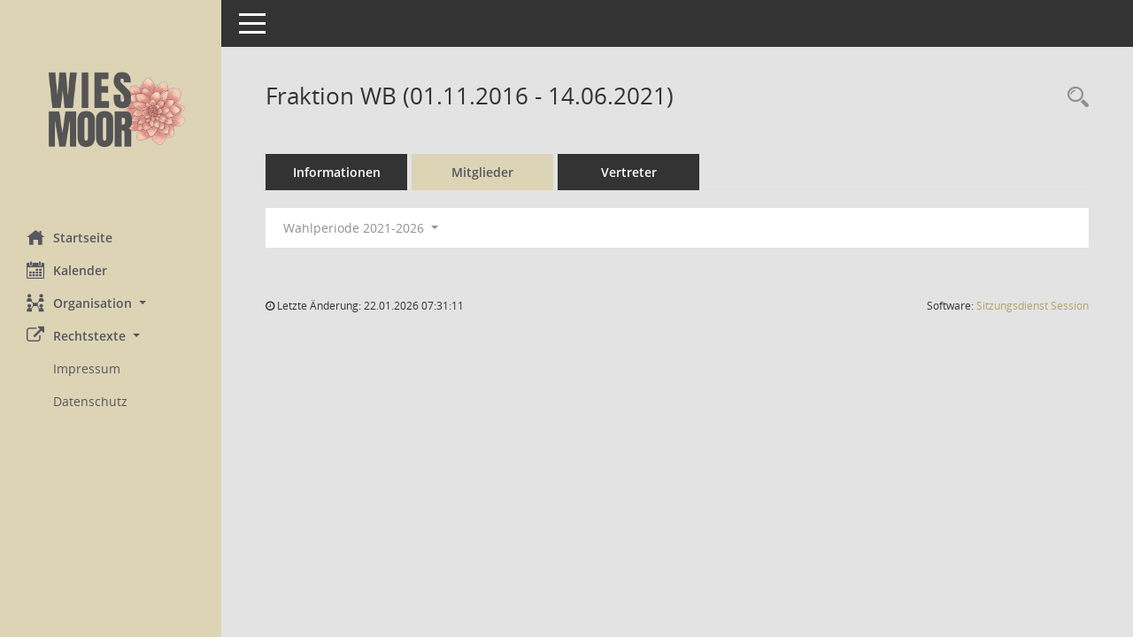

--- FILE ---
content_type: text/css
request_url: https://wiesmoor-sessionet.active-city.net/bi/config/layout/Wiesmoor2023/config.css
body_size: 1760
content:
/* Angepasstes CSS zu ID wiesmoor (Stand 16.07.2024 10:10:32, Script-Version 531) */
/* === C:\Somacos\SessionNet\layoutanpassung\smc\tmp\css_complete.css === */
#smc_body table tr.smc-new td:first-child:before
{
background-color: #ddd4b6;
}
#smc_body table tr.smc-default td:first-child:before, #smc_body table tr.smc-downloaded td:first-child:before
{
background-color: #b2a26d;
}
#smc_body table tr th a, #smc_body table tr td a
{
color: #ddd4b6;
}
#smc_body table tr th a:hover, #smc_body table tr th a:focus, #smc_body table tr td a:hover, #smc_body table tr td a:focus
{
color: #dbcd98;
}
#smc_body #sidebar-wrapper
{
background-color: #ddd4b6;
}
#smc_body #top-bar .nav.navbar-nav > li > a:hover, #smc_body #top-bar .nav.navbar-nav > li > a:focus
{
color: #ddd4b6;
}
#smc_body .smc-read-more > a:hover, #smc_body .smc-read-more > a:focus
{
color: #ddd4b6;
}
#smc_body .smc-documents > div > div.smc-new
{
border-left: 0.3125rem solid #ddd4b6;
}
#smc_body .smc-documents > div > div.smc-downloaded
{
border-left: 0.3125rem solid #b2a26d;
}
#smc_body .smc-documents > div > div .smc-action-group > .btn.btn-todo, #smc_body .smc-documents > div > div .smc-action-group > .btn.todo
{
background-color: #ddd4b6;
}
#smc_body .smc-documents > div > div .smc-action-group > .btn.btn-todo:hover, #smc_body .smc-documents > div > div .smc-action-group > .btn.btn-todo:focus, #smc_body .smc-documents > div > div .smc-action-group > .btn.todo:hover, #smc_body .smc-documents > div > div .smc-action-group > .btn.todo:focus
{
background-color: #ddd4b6;
}
#smc_body .smc-documents > div > div .smc-el-h > a
{
color: #ddd4b6;
}
#smc_body .smc-documents > div > div a:hover, #smc_body .smc-documents > div > div a:focus
{
color: #ddd4b6;
}
#smc_body .smc-action-group > .btn
{
background-color: #ddd4b6;
}
#smc_body .smc-action-group > .btn:hover, #smc_body .smc-action-group > .btn:focus
{
background-color: #dbcd98;
}
#smc_body .smc-action-group > .btn.btn-green
{
background-color: #b2a26d;
}
#smc_body .smc-action-group > .btn.btn-green:hover, #smc_body .smc-action-group > .btn.btn-green:focus
{
background-color: #ddd4b6;
}
#smc_body .smc-link-normal
{
color: #ddd4b6 !important;
}
#smc_body .smc-link-normal:hover, #smc_body .smc-link-normal:focus
{
color: #dbcd98 !important;
}
#smc_body .smc-link-procedure
{
background-color: #ddd4b6;
}
#smc_body .smc-link-procedure:hover, #smc_body .smc-link-procedure:focus
{
background-color: #dbcd98 !important;
}
#smc_body .smc-navbar.smc-connection-green
{
border-right: 0.9375rem solid #b2a26d;
}
#smc_body .nav.nav-tabs .nav-item.active > .nav-link
{
background-color: #ddd4b6;
}
#smc_body .nav.nav-tabs .nav-item.active > .nav-link:before
{
border-left: 2.5rem solid #ddd4b6;
}
#smc_body .nav.nav-tabs .nav-item.active > .nav-link:hover, #smc_body .nav.nav-tabs .nav-item.active > .nav-link:focus
{
background-color: #ddd4b6;
}
#smc_body .nav.nav-tabs .nav-item > .nav-link:hover, #smc_body .nav.nav-tabs .nav-item > .nav-link:focus
{
background-color: #ddd4b6;
}
#smc_body .nav.nav-tabs .nav-item.smc-register-possible > a
{
background-color: #b2a26d;
}
#smc_body .card .card-header.smc-card-uv-leer .card-header-title:after
{
color: #ddd4b6;
background-color: #ddd4b6;
}
#smc_body .card .card-header.smc-card-uv-aktiv .card-header-title:after
{
background-color: #ddd4b6;
}
#smc_body .card .card-header.smc-card-uv-aktiv-erledigt .card-header-title:after
{
background-color: #b2a26d;
}
#smc_body .card .card-header.smc-card-uv-todo .card-header-title:after
{
background-color: #ddd4b6;
}
#smc_body .card.card-light > .smc-card-action .card-header-title
{
color: #ddd4b6;
}
#smc_body .card.card-light .card-header .card-header-title a
{
color: #ddd4b6;
}
#smc_body .card.card-light .card-header .card-header-title a:hover, #smc_body .card.card-light .card-header .card-header-title a:focus
{
color: #dbcd98;
}
#smc_body .card.card-light .card-header .nav.nav-pills > li.active > a
{
background-color: #ddd4b6;
}
#smc_body .card.card-light .card-header .nav.nav-pills > li.active > a:hover, #smc_body .card.card-light .card-header .nav.nav-pills > li.active > a:focus
{
background-color: #ddd4b6;
}
#smc_body .smc-content-normal a
{
color: #ddd4b6 !important;
}
#smc_body .smc-content-normal a:hover, #smc_body .smc-content-normal a:focus
{
color: #dbcd98 !important;
}
#smc_body .smc-badge-count
{
background-color: #ddd4b6;
}
#smc_body .smc-nav-actions > li > a:hover, #smc_body .smc-nav-actions > li > a:focus
{
color: #ddd4b6;
}
#smc_body .smc-nav-actions > li > a.mark
{
color: #ddd4b6;
}
#smc_body .smc-table .smc-table-row .smc-table-cell a
{
color: #ddd4b6;
}
#smc_body .smc-table .smc-table-row .smc-table-cell a:hover, #smc_body .smc-table .smc-table-row .smc-table-cell a:focus
{
color: #dbcd98;
}
#smc_body .smc-el-h > a
{
color: #ddd4b6;
}
:root
{
--blue: #ddd4b6;
--green: #b2a26d;
--primary: #ddd4b6;
--secondary: #b2a26d;
--success: #b2a26d;
}
a
{
color: #ddd4b6;
}
a:hover
{
color: #dbcd98;
}
.valid-feedback
{
color: #b2a26d;
}
.was-validated .form-control:valid, .form-control.is-valid
{
border-color: #b2a26d;
}
.was-validated .form-control:valid:focus, .form-control.is-valid:focus
{
border-color: #b2a26d;
}
.was-validated .custom-select:valid, .custom-select.is-valid
{
border-color: #b2a26d;
}
.was-validated .custom-select:valid:focus, .custom-select.is-valid:focus
{
border-color: #b2a26d;
}
.was-validated .form-check-input:valid ~ .form-check-label, .form-check-input.is-valid ~ .form-check-label
{
color: #b2a26d;
}
.was-validated .custom-control-input:valid ~ .custom-control-label, .custom-control-input.is-valid ~ .custom-control-label
{
color: #b2a26d;
}
.was-validated .custom-control-input:valid ~ .custom-control-label::before, .custom-control-input.is-valid ~ .custom-control-label::before
{
border-color: #b2a26d;
}
.was-validated .custom-control-input:valid:focus:not(:checked) ~ .custom-control-label::before, .custom-control-input.is-valid:focus:not(:checked) ~ .custom-control-label::before
{
border-color: #b2a26d;
}
.was-validated .custom-file-input:valid ~ .custom-file-label, .custom-file-input.is-valid ~ .custom-file-label
{
border-color: #b2a26d;
}
.was-validated .custom-file-input:valid:focus ~ .custom-file-label, .custom-file-input.is-valid:focus ~ .custom-file-label
{
border-color: #b2a26d;
}
.btn-primary
{
background-color: #ddd4b6;
border-color: #ddd4b6;
}
.btn-primary:hover
{
background-color: #dbcd98;
border-color: #dbcd98;
}
.btn-primary:focus, .btn-primary.focus
{
background-color: #dbcd98;
border-color: #dbcd98;
}
.btn-primary.disabled, .btn-primary:disabled
{
background-color: #ddd4b6;
border-color: #ddd4b6;
}
.btn-primary:not(:disabled):not(.disabled):active, .btn-primary:not(:disabled):not(.disabled).active,
.show > .btn-primary.dropdown-toggle
{
background-color: #dbcd98;
}
.btn-secondary
{
background-color: #b2a26d;
border-color: #b2a26d;
}
.btn-secondary.disabled, .btn-secondary:disabled
{
background-color: #b2a26d;
border-color: #b2a26d;
}
.btn-success
{
background-color: #b2a26d;
border-color: #b2a26d;
}
.btn-success.disabled, .btn-success:disabled
{
background-color: #b2a26d;
border-color: #b2a26d;
}
.btn-outline-primary
{
color: #ddd4b6;
border-color: #ddd4b6;
}
.btn-outline-primary:hover
{
background-color: #ddd4b6;
border-color: #ddd4b6;
}
.btn-outline-primary.disabled, .btn-outline-primary:disabled
{
color: #ddd4b6;
}
.btn-outline-primary:not(:disabled):not(.disabled):active, .btn-outline-primary:not(:disabled):not(.disabled).active,
.show > .btn-outline-primary.dropdown-toggle
{
background-color: #ddd4b6;
border-color: #ddd4b6;
}
.btn-outline-secondary
{
color: #b2a26d;
border-color: #b2a26d;
}
.btn-outline-secondary:hover
{
background-color: #b2a26d;
border-color: #b2a26d;
}
.btn-outline-secondary.disabled, .btn-outline-secondary:disabled
{
color: #b2a26d;
}
.btn-outline-secondary:not(:disabled):not(.disabled):active, .btn-outline-secondary:not(:disabled):not(.disabled).active,
.show > .btn-outline-secondary.dropdown-toggle
{
background-color: #b2a26d;
border-color: #b2a26d;
}
.btn-outline-success
{
color: #b2a26d;
border-color: #b2a26d;
}
.btn-outline-success:hover
{
background-color: #b2a26d;
border-color: #b2a26d;
}
.btn-outline-success.disabled, .btn-outline-success:disabled
{
color: #b2a26d;
}
.btn-outline-success:not(:disabled):not(.disabled):active, .btn-outline-success:not(:disabled):not(.disabled).active,
.show > .btn-outline-success.dropdown-toggle
{
background-color: #b2a26d;
border-color: #b2a26d;
}
.btn-link
{
color: #ddd4b6;
}
.btn-link:hover
{
color: #dbcd98;
}
.dropdown-item.active, .dropdown-item:active
{
background-color: #ddd4b6;
}
.custom-control-input:checked ~ .custom-control-label::before
{
border-color: #ddd4b6;
background-color: #ddd4b6;
}
.custom-checkbox .custom-control-input:indeterminate ~ .custom-control-label::before
{
border-color: #ddd4b6;
background-color: #ddd4b6;
}
.custom-range::-webkit-slider-thumb
{
background-color: #ddd4b6;
}
.custom-range::-moz-range-thumb
{
background-color: #ddd4b6;
}
.custom-range::-ms-thumb
{
background-color: #ddd4b6;
}
.page-link
{
color: #ddd4b6;
}
.page-link:hover
{
color: #dbcd98;
}
.page-item.active .page-link
{
background-color: #ddd4b6;
border-color: #ddd4b6;
}
.badge-primary
{
background-color: #ddd4b6;
}
a.badge-primary:hover, a.badge-primary:focus
{
background-color: #dbcd98;
}
.badge-secondary
{
background-color: #b2a26d;
}
.badge-success
{
background-color: #b2a26d;
}
.progress-bar
{
background-color: #ddd4b6;
}
.list-group-item.active
{
background-color: #ddd4b6;
border-color: #ddd4b6;
}
.bg-primary
{
background-color: #ddd4b6 !important;
}
a.bg-primary:hover, a.bg-primary:focus,
button.bg-primary:hover,
button.bg-primary:focus
{
background-color: #dbcd98 !important;
}
.bg-secondary
{
background-color: #b2a26d !important;
}
.bg-success
{
background-color: #b2a26d !important;
}
.border-primary
{
border-color: #ddd4b6 !important;
}
.border-secondary
{
border-color: #b2a26d !important;
}
.border-success
{
border-color: #b2a26d !important;
}
.text-primary
{
color: #ddd4b6 !important;
}
a.text-primary:hover, a.text-primary:focus
{
color: #dbcd98 !important;
}
.text-secondary
{
color: #b2a26d !important;
}
a.text-secondary:hover, a.text-secondary:focus
{
color: #ddd4b6 !important;
}
.text-success
{
color: #b2a26d !important;
}
a.text-success:hover, a.text-success:focus
{
color: #ddd4b6 !important;
}
#smc_body .btn-active
{
background-color: #b2a26d;
}
#smc_body .btn-active:hover
{
background-color: #ddd4b6;
}
#smc_body .smc-documents > div > div .smc-action-group > .btn.btn-active,
#smc_body .smc-documents > div > div .smc-action-group > .btn.active
{
background-color: #b2a26d;
}
#smc_body .smc-documents > div > div .smc-action-group > .btn.btn-active:hover,
#smc_body .smc-documents > div > div .smc-action-group > .btn.active:hover,
#smc_body .smc-documents > div > div .smc-action-group > .btn.btn-active:focus,
#smc_body .smc-documents > div > div .smc-action-group > .btn.active:focus
{
background-color: #ddd4b6;
}
#smc_body .smc-link-procedure-unsel
{
background-color: #b2a26d;
}
#smc_body .smc-link-procedure-unsel:hover,
#smc_body .smc-link-procedure-unsel:focus
{
background-color: #ddd4b6 !important;
}
#smc_body .smc-link-procedure-sel
{
background-color: #ddd4b6;
}
#smc_body .smc-link-procedure-sel:hover,
#smc_body .smc-link-procedure-sel:focus
{
background-color: #dbcd98 !important;
}
#smc_body .smc-link-selection:hover,
#smc_body .smc-link-selection:focus
{
background-color: #dbcd98 !important;
}
#smc_body .smc-link-selection-sel
{
background-color: #ddd4b6;
}
#smc_body .smc-link-selection-sel:hover,
#smc_body .smc-link-selection-sel:focus
{
background-color: #dbcd98 !important;
}
/* Textanpassungen */
/* Basis für Anpassung Textfarben */
/* //524 RL Layout6 */

/* //525 RL Layout6 nicht relevant */
#smc_body .nav-tabs > li.active > a {
    color: #54585e;
}

    #smc_body .nav-tabs > li.active > a:hover {
        color: #000000;
    }

#smc_body .nav-tabs > li > a:hover {
    color: #000000;
}

#smc_body li.smc-ct1 > a {
    color: #54585e !important;
}

    #smc_body li.smc-ct1 > a:hover {
        color: #000000 !important;
    }

#smc_body .smc-documents > div > div h4 > a {
    color: #b2a26d;
}

#smc_body .panel-default > .panel-heading .badge {
    color: #444 !important;
}
/* // */

#smc_body #sidebar-wrapper ul li > a,
#smc_body #sidebar-wrapper ul li > span {
    color: #54585e;
}

#smc_body #sidebar-wrapper ul li > a:hover,
#smc_body #sidebar-wrapper ul li > a:active {
    color: #000000;
}

#smc_body #sidebar-wrapper ul li.active > a,
#smc_body #sidebar-wrapper ul li.active > span {
    color: #000000;
}

#smc_body .smc-action-group > .btn {
    color: #54585e !important;
}

#smc_body .btn-primary {
    color: #54585e;
}

#smc_body .smc-link-procedure {
    color: #54585e;
}

#smc_body .smc-link-procedure:hover, #smc_body .smc-link-procedure:focus {
    color: #000000 !important;
}

#smc_body .smc-link-procedure:before {
    color: #54585e;
}

#smc_body .smc-content-normal a {
    color: #b2a26d !important;
}

#smc_body .smc-link-normal {
    color: #b2a26d !important;
}

#smc_body .smc-documents > div > div a:hover,
#smc_body .smc-documents > div > div a:focus {
    color: #b2a26d;
}

/* //525 RL neu */
#smc_body .smc-documents > div > div .smc-el-h > a {
    color: #b2a26d;
}


/* Anpassung Logobreite */
#smc_body #sidebar-wrapper .smc-img-logo{max-width:175px;}
